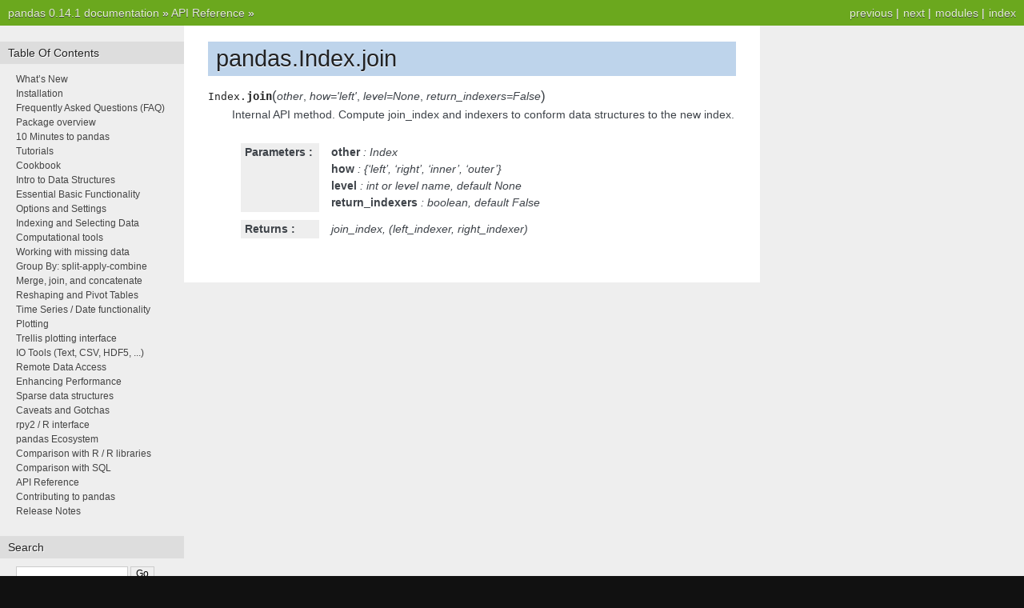

--- FILE ---
content_type: text/html
request_url: http://pandas.pydata.org/pandas-docs/version/0.14.1/generated/pandas.Index.join.html
body_size: 2389
content:


<!DOCTYPE html PUBLIC "-//W3C//DTD XHTML 1.0 Transitional//EN"
  "http://www.w3.org/TR/xhtml1/DTD/xhtml1-transitional.dtd">


<html xmlns="http://www.w3.org/1999/xhtml">
  <head>
    <meta http-equiv="Content-Type" content="text/html; charset=utf-8" />
    
    <title>pandas.Index.join &mdash; pandas 0.14.1 documentation</title>
    
    <link rel="stylesheet" href="../_static/nature.css" type="text/css" />
    <link rel="stylesheet" href="../_static/pygments.css" type="text/css" />
    
    <script type="text/javascript">
      var DOCUMENTATION_OPTIONS = {
        URL_ROOT:    '../',
        VERSION:     '0.14.1',
        COLLAPSE_INDEX: false,
        FILE_SUFFIX: '.html',
        HAS_SOURCE:  true
      };
    </script>
    <script type="text/javascript" src="../_static/jquery.js"></script>
    <script type="text/javascript" src="../_static/underscore.js"></script>
    <script type="text/javascript" src="../_static/doctools.js"></script>
    <link rel="top" title="pandas 0.14.1 documentation" href="../index.html" />
    <link rel="up" title="API Reference" href="../api.html" />
    <link rel="next" title="pandas.Index.union" href="pandas.Index.union.html" />
    <link rel="prev" title="pandas.Index.intersection" href="pandas.Index.intersection.html" /> 
  </head>
  <body>
    <div class="related">
      <h3>Navigation</h3>
      <ul>
        <li class="right" style="margin-right: 10px">
          <a href="../genindex.html" title="General Index"
             accesskey="I">index</a></li>
        <li class="right" >
          <a href="../py-modindex.html" title="Python Module Index"
             >modules</a> |</li>
        <li class="right" >
          <a href="pandas.Index.union.html" title="pandas.Index.union"
             accesskey="N">next</a> |</li>
        <li class="right" >
          <a href="pandas.Index.intersection.html" title="pandas.Index.intersection"
             accesskey="P">previous</a> |</li>
        <li><a href="../index.html">pandas 0.14.1 documentation</a> &raquo;</li>
          <li><a href="../api.html" accesskey="U">API Reference</a> &raquo;</li> 
      </ul>
    </div>
<div class="content-wrapper">
    <div class="content">
        <div class="document">
            <div class="sphinxsidebar">
                <h3>Table Of Contents</h3>
                <ul>
<li class="toctree-l1"><a class="reference internal" href="../whatsnew.html">What&#8217;s New</a></li>
<li class="toctree-l1"><a class="reference internal" href="../install.html">Installation</a></li>
<li class="toctree-l1"><a class="reference internal" href="../faq.html">Frequently Asked Questions (FAQ)</a></li>
<li class="toctree-l1"><a class="reference internal" href="../overview.html">Package overview</a></li>
<li class="toctree-l1"><a class="reference internal" href="../10min.html">10 Minutes to pandas</a></li>
<li class="toctree-l1"><a class="reference internal" href="../tutorials.html">Tutorials</a></li>
<li class="toctree-l1"><a class="reference internal" href="../cookbook.html">Cookbook</a></li>
<li class="toctree-l1"><a class="reference internal" href="../dsintro.html">Intro to Data Structures</a></li>
<li class="toctree-l1"><a class="reference internal" href="../basics.html">Essential Basic Functionality</a></li>
<li class="toctree-l1"><a class="reference internal" href="../options.html">Options and Settings</a></li>
<li class="toctree-l1"><a class="reference internal" href="../indexing.html">Indexing and Selecting Data</a></li>
<li class="toctree-l1"><a class="reference internal" href="../computation.html">Computational tools</a></li>
<li class="toctree-l1"><a class="reference internal" href="../missing_data.html">Working with missing data</a></li>
<li class="toctree-l1"><a class="reference internal" href="../groupby.html">Group By: split-apply-combine</a></li>
<li class="toctree-l1"><a class="reference internal" href="../merging.html">Merge, join, and concatenate</a></li>
<li class="toctree-l1"><a class="reference internal" href="../reshaping.html">Reshaping and Pivot Tables</a></li>
<li class="toctree-l1"><a class="reference internal" href="../timeseries.html">Time Series / Date functionality</a></li>
<li class="toctree-l1"><a class="reference internal" href="../visualization.html">Plotting</a></li>
<li class="toctree-l1"><a class="reference internal" href="../rplot.html">Trellis plotting interface</a></li>
<li class="toctree-l1"><a class="reference internal" href="../io.html">IO Tools (Text, CSV, HDF5, ...)</a></li>
<li class="toctree-l1"><a class="reference internal" href="../remote_data.html">Remote Data Access</a></li>
<li class="toctree-l1"><a class="reference internal" href="../enhancingperf.html">Enhancing Performance</a></li>
<li class="toctree-l1"><a class="reference internal" href="../sparse.html">Sparse data structures</a></li>
<li class="toctree-l1"><a class="reference internal" href="../gotchas.html">Caveats and Gotchas</a></li>
<li class="toctree-l1"><a class="reference internal" href="../r_interface.html">rpy2 / R interface</a></li>
<li class="toctree-l1"><a class="reference internal" href="../ecosystem.html">pandas Ecosystem</a></li>
<li class="toctree-l1"><a class="reference internal" href="../comparison_with_r.html">Comparison with R / R libraries</a></li>
<li class="toctree-l1"><a class="reference internal" href="../comparison_with_sql.html">Comparison with SQL</a></li>
<li class="toctree-l1"><a class="reference internal" href="../api.html">API Reference</a></li>
<li class="toctree-l1"><a class="reference internal" href="../contributing.html">Contributing to pandas</a></li>
<li class="toctree-l1"><a class="reference internal" href="../release.html">Release Notes</a></li>
</ul>

                <h3 style="margin-top: 1.5em;">Search</h3>

                <form class="search" action="../search.html" method="get">
                    <input type="text" name="q" size="18"/>
                    <input type="submit" value="Go"/>
                    <input type="hidden" name="check_keywords" value="yes"/>
                    <input type="hidden" name="area" value="default"/>
                </form>
                <p class="searchtip" style="font-size: 90%">
                    Enter search terms or a module, class or function name.
                </p>

                <p>

                <p>
                    <script type="text/javascript"
                            src="http://www.ohloh.net/p/482908/widgets/project_partner_badge.js"></script>
                </p>
            </div>
             
            <div class="documentwrapper">
                <div class="bodywrapper">
                    <div class="body">
                        
  <div class="section" id="pandas-index-join">
<h1>pandas.Index.join<a class="headerlink" href="#pandas-index-join" title="Permalink to this headline">¶</a></h1>
<dl class="method">
<dt id="pandas.Index.join">
<tt class="descclassname">Index.</tt><tt class="descname">join</tt><big>(</big><em>other</em>, <em>how='left'</em>, <em>level=None</em>, <em>return_indexers=False</em><big>)</big><a class="headerlink" href="#pandas.Index.join" title="Permalink to this definition">¶</a></dt>
<dd><p>Internal API method. Compute join_index and indexers to conform data
structures to the new index.</p>
<table class="docutils field-list" frame="void" rules="none">
<col class="field-name" />
<col class="field-body" />
<tbody valign="top">
<tr class="field-odd field"><th class="field-name">Parameters :</th><td class="field-body"><p class="first"><strong>other</strong> : Index</p>
<p><strong>how</strong> : {&#8216;left&#8217;, &#8216;right&#8217;, &#8216;inner&#8217;, &#8216;outer&#8217;}</p>
<p><strong>level</strong> : int or level name, default None</p>
<p><strong>return_indexers</strong> : boolean, default False</p>
</td>
</tr>
<tr class="field-even field"><th class="field-name">Returns :</th><td class="field-body"><p class="first last">join_index, (left_indexer, right_indexer)</p>
</td>
</tr>
</tbody>
</table>
</dd></dl>

</div>


                    </div>
                </div>
            </div>

            
            <div class="clearer"></div>
        </div>
    </div>
</div>
    <div class="related">
      <h3>Navigation</h3>
      <ul>
        <li class="right" style="margin-right: 10px">
          <a href="../genindex.html" title="General Index"
             >index</a></li>
        <li class="right" >
          <a href="../py-modindex.html" title="Python Module Index"
             >modules</a> |</li>
        <li class="right" >
          <a href="pandas.Index.union.html" title="pandas.Index.union"
             >next</a> |</li>
        <li class="right" >
          <a href="pandas.Index.intersection.html" title="pandas.Index.intersection"
             >previous</a> |</li>
        <li><a href="../index.html">pandas 0.14.1 documentation</a> &raquo;</li>
          <li><a href="../api.html" >API Reference</a> &raquo;</li> 
      </ul>
    </div>
    <div class="footer">
        &copy; Copyright 2008-2014, the pandas development team.
      Created using <a href="http://sphinx.pocoo.org/">Sphinx</a> 1.1.3.
    </div>
  </body>
</html>